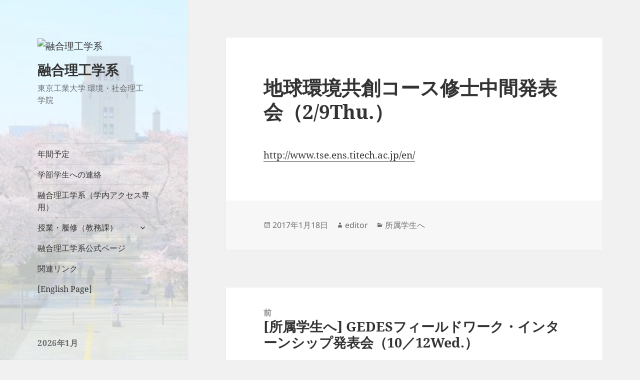

--- FILE ---
content_type: text/html; charset=UTF-8
request_url: http://www.tse.ens.titech.ac.jp/ja/2017/%E5%9C%B0%E7%90%83%E7%92%B0%E5%A2%83%E5%85%B1%E5%89%B5%E3%82%B3%E3%83%BC%E3%82%B9%E4%BF%AE%E5%A3%AB%E4%B8%AD%E9%96%93%E7%99%BA%E8%A1%A8%E4%BC%9A%EF%BC%8829thu-%EF%BC%89/
body_size: 9127
content:
<!DOCTYPE html>
<html lang="ja" class="no-js">
<head>
	<meta charset="UTF-8">
	<meta name="viewport" content="width=device-width">
	<link rel="profile" href="https://gmpg.org/xfn/11">
	<link rel="pingback" href="http://www.tse.ens.titech.ac.jp/ja/xmlrpc.php">
	<script>(function(html){html.className = html.className.replace(/\bno-js\b/,'js')})(document.documentElement);</script>
<title>地球環境共創コース修士中間発表会（2/9Thu.） &#8211; 融合理工学系</title>
<meta name='robots' content='max-image-preview:large' />
<link rel="alternate" type="application/rss+xml" title="融合理工学系 &raquo; フィード" href="http://www.tse.ens.titech.ac.jp/ja/feed/" />
<link rel="alternate" type="application/rss+xml" title="融合理工学系 &raquo; コメントフィード" href="http://www.tse.ens.titech.ac.jp/ja/comments/feed/" />
<script>
window._wpemojiSettings = {"baseUrl":"https:\/\/s.w.org\/images\/core\/emoji\/15.0.3\/72x72\/","ext":".png","svgUrl":"https:\/\/s.w.org\/images\/core\/emoji\/15.0.3\/svg\/","svgExt":".svg","source":{"concatemoji":"http:\/\/www.tse.ens.titech.ac.jp\/ja\/wp-includes\/js\/wp-emoji-release.min.js?ver=6.5.7"}};
/*! This file is auto-generated */
!function(i,n){var o,s,e;function c(e){try{var t={supportTests:e,timestamp:(new Date).valueOf()};sessionStorage.setItem(o,JSON.stringify(t))}catch(e){}}function p(e,t,n){e.clearRect(0,0,e.canvas.width,e.canvas.height),e.fillText(t,0,0);var t=new Uint32Array(e.getImageData(0,0,e.canvas.width,e.canvas.height).data),r=(e.clearRect(0,0,e.canvas.width,e.canvas.height),e.fillText(n,0,0),new Uint32Array(e.getImageData(0,0,e.canvas.width,e.canvas.height).data));return t.every(function(e,t){return e===r[t]})}function u(e,t,n){switch(t){case"flag":return n(e,"\ud83c\udff3\ufe0f\u200d\u26a7\ufe0f","\ud83c\udff3\ufe0f\u200b\u26a7\ufe0f")?!1:!n(e,"\ud83c\uddfa\ud83c\uddf3","\ud83c\uddfa\u200b\ud83c\uddf3")&&!n(e,"\ud83c\udff4\udb40\udc67\udb40\udc62\udb40\udc65\udb40\udc6e\udb40\udc67\udb40\udc7f","\ud83c\udff4\u200b\udb40\udc67\u200b\udb40\udc62\u200b\udb40\udc65\u200b\udb40\udc6e\u200b\udb40\udc67\u200b\udb40\udc7f");case"emoji":return!n(e,"\ud83d\udc26\u200d\u2b1b","\ud83d\udc26\u200b\u2b1b")}return!1}function f(e,t,n){var r="undefined"!=typeof WorkerGlobalScope&&self instanceof WorkerGlobalScope?new OffscreenCanvas(300,150):i.createElement("canvas"),a=r.getContext("2d",{willReadFrequently:!0}),o=(a.textBaseline="top",a.font="600 32px Arial",{});return e.forEach(function(e){o[e]=t(a,e,n)}),o}function t(e){var t=i.createElement("script");t.src=e,t.defer=!0,i.head.appendChild(t)}"undefined"!=typeof Promise&&(o="wpEmojiSettingsSupports",s=["flag","emoji"],n.supports={everything:!0,everythingExceptFlag:!0},e=new Promise(function(e){i.addEventListener("DOMContentLoaded",e,{once:!0})}),new Promise(function(t){var n=function(){try{var e=JSON.parse(sessionStorage.getItem(o));if("object"==typeof e&&"number"==typeof e.timestamp&&(new Date).valueOf()<e.timestamp+604800&&"object"==typeof e.supportTests)return e.supportTests}catch(e){}return null}();if(!n){if("undefined"!=typeof Worker&&"undefined"!=typeof OffscreenCanvas&&"undefined"!=typeof URL&&URL.createObjectURL&&"undefined"!=typeof Blob)try{var e="postMessage("+f.toString()+"("+[JSON.stringify(s),u.toString(),p.toString()].join(",")+"));",r=new Blob([e],{type:"text/javascript"}),a=new Worker(URL.createObjectURL(r),{name:"wpTestEmojiSupports"});return void(a.onmessage=function(e){c(n=e.data),a.terminate(),t(n)})}catch(e){}c(n=f(s,u,p))}t(n)}).then(function(e){for(var t in e)n.supports[t]=e[t],n.supports.everything=n.supports.everything&&n.supports[t],"flag"!==t&&(n.supports.everythingExceptFlag=n.supports.everythingExceptFlag&&n.supports[t]);n.supports.everythingExceptFlag=n.supports.everythingExceptFlag&&!n.supports.flag,n.DOMReady=!1,n.readyCallback=function(){n.DOMReady=!0}}).then(function(){return e}).then(function(){var e;n.supports.everything||(n.readyCallback(),(e=n.source||{}).concatemoji?t(e.concatemoji):e.wpemoji&&e.twemoji&&(t(e.twemoji),t(e.wpemoji)))}))}((window,document),window._wpemojiSettings);
</script>
<style id='wp-emoji-styles-inline-css'>

	img.wp-smiley, img.emoji {
		display: inline !important;
		border: none !important;
		box-shadow: none !important;
		height: 1em !important;
		width: 1em !important;
		margin: 0 0.07em !important;
		vertical-align: -0.1em !important;
		background: none !important;
		padding: 0 !important;
	}
</style>
<link rel='stylesheet' id='wp-block-library-css' href='http://www.tse.ens.titech.ac.jp/ja/wp-includes/css/dist/block-library/style.min.css?ver=6.5.7' media='all' />
<style id='wp-block-library-theme-inline-css'>
.wp-block-audio figcaption{color:#555;font-size:13px;text-align:center}.is-dark-theme .wp-block-audio figcaption{color:#ffffffa6}.wp-block-audio{margin:0 0 1em}.wp-block-code{border:1px solid #ccc;border-radius:4px;font-family:Menlo,Consolas,monaco,monospace;padding:.8em 1em}.wp-block-embed figcaption{color:#555;font-size:13px;text-align:center}.is-dark-theme .wp-block-embed figcaption{color:#ffffffa6}.wp-block-embed{margin:0 0 1em}.blocks-gallery-caption{color:#555;font-size:13px;text-align:center}.is-dark-theme .blocks-gallery-caption{color:#ffffffa6}.wp-block-image figcaption{color:#555;font-size:13px;text-align:center}.is-dark-theme .wp-block-image figcaption{color:#ffffffa6}.wp-block-image{margin:0 0 1em}.wp-block-pullquote{border-bottom:4px solid;border-top:4px solid;color:currentColor;margin-bottom:1.75em}.wp-block-pullquote cite,.wp-block-pullquote footer,.wp-block-pullquote__citation{color:currentColor;font-size:.8125em;font-style:normal;text-transform:uppercase}.wp-block-quote{border-left:.25em solid;margin:0 0 1.75em;padding-left:1em}.wp-block-quote cite,.wp-block-quote footer{color:currentColor;font-size:.8125em;font-style:normal;position:relative}.wp-block-quote.has-text-align-right{border-left:none;border-right:.25em solid;padding-left:0;padding-right:1em}.wp-block-quote.has-text-align-center{border:none;padding-left:0}.wp-block-quote.is-large,.wp-block-quote.is-style-large,.wp-block-quote.is-style-plain{border:none}.wp-block-search .wp-block-search__label{font-weight:700}.wp-block-search__button{border:1px solid #ccc;padding:.375em .625em}:where(.wp-block-group.has-background){padding:1.25em 2.375em}.wp-block-separator.has-css-opacity{opacity:.4}.wp-block-separator{border:none;border-bottom:2px solid;margin-left:auto;margin-right:auto}.wp-block-separator.has-alpha-channel-opacity{opacity:1}.wp-block-separator:not(.is-style-wide):not(.is-style-dots){width:100px}.wp-block-separator.has-background:not(.is-style-dots){border-bottom:none;height:1px}.wp-block-separator.has-background:not(.is-style-wide):not(.is-style-dots){height:2px}.wp-block-table{margin:0 0 1em}.wp-block-table td,.wp-block-table th{word-break:normal}.wp-block-table figcaption{color:#555;font-size:13px;text-align:center}.is-dark-theme .wp-block-table figcaption{color:#ffffffa6}.wp-block-video figcaption{color:#555;font-size:13px;text-align:center}.is-dark-theme .wp-block-video figcaption{color:#ffffffa6}.wp-block-video{margin:0 0 1em}.wp-block-template-part.has-background{margin-bottom:0;margin-top:0;padding:1.25em 2.375em}
</style>
<style id='classic-theme-styles-inline-css'>
/*! This file is auto-generated */
.wp-block-button__link{color:#fff;background-color:#32373c;border-radius:9999px;box-shadow:none;text-decoration:none;padding:calc(.667em + 2px) calc(1.333em + 2px);font-size:1.125em}.wp-block-file__button{background:#32373c;color:#fff;text-decoration:none}
</style>
<style id='global-styles-inline-css'>
body{--wp--preset--color--black: #000000;--wp--preset--color--cyan-bluish-gray: #abb8c3;--wp--preset--color--white: #fff;--wp--preset--color--pale-pink: #f78da7;--wp--preset--color--vivid-red: #cf2e2e;--wp--preset--color--luminous-vivid-orange: #ff6900;--wp--preset--color--luminous-vivid-amber: #fcb900;--wp--preset--color--light-green-cyan: #7bdcb5;--wp--preset--color--vivid-green-cyan: #00d084;--wp--preset--color--pale-cyan-blue: #8ed1fc;--wp--preset--color--vivid-cyan-blue: #0693e3;--wp--preset--color--vivid-purple: #9b51e0;--wp--preset--color--dark-gray: #111;--wp--preset--color--light-gray: #f1f1f1;--wp--preset--color--yellow: #f4ca16;--wp--preset--color--dark-brown: #352712;--wp--preset--color--medium-pink: #e53b51;--wp--preset--color--light-pink: #ffe5d1;--wp--preset--color--dark-purple: #2e2256;--wp--preset--color--purple: #674970;--wp--preset--color--blue-gray: #22313f;--wp--preset--color--bright-blue: #55c3dc;--wp--preset--color--light-blue: #e9f2f9;--wp--preset--gradient--vivid-cyan-blue-to-vivid-purple: linear-gradient(135deg,rgba(6,147,227,1) 0%,rgb(155,81,224) 100%);--wp--preset--gradient--light-green-cyan-to-vivid-green-cyan: linear-gradient(135deg,rgb(122,220,180) 0%,rgb(0,208,130) 100%);--wp--preset--gradient--luminous-vivid-amber-to-luminous-vivid-orange: linear-gradient(135deg,rgba(252,185,0,1) 0%,rgba(255,105,0,1) 100%);--wp--preset--gradient--luminous-vivid-orange-to-vivid-red: linear-gradient(135deg,rgba(255,105,0,1) 0%,rgb(207,46,46) 100%);--wp--preset--gradient--very-light-gray-to-cyan-bluish-gray: linear-gradient(135deg,rgb(238,238,238) 0%,rgb(169,184,195) 100%);--wp--preset--gradient--cool-to-warm-spectrum: linear-gradient(135deg,rgb(74,234,220) 0%,rgb(151,120,209) 20%,rgb(207,42,186) 40%,rgb(238,44,130) 60%,rgb(251,105,98) 80%,rgb(254,248,76) 100%);--wp--preset--gradient--blush-light-purple: linear-gradient(135deg,rgb(255,206,236) 0%,rgb(152,150,240) 100%);--wp--preset--gradient--blush-bordeaux: linear-gradient(135deg,rgb(254,205,165) 0%,rgb(254,45,45) 50%,rgb(107,0,62) 100%);--wp--preset--gradient--luminous-dusk: linear-gradient(135deg,rgb(255,203,112) 0%,rgb(199,81,192) 50%,rgb(65,88,208) 100%);--wp--preset--gradient--pale-ocean: linear-gradient(135deg,rgb(255,245,203) 0%,rgb(182,227,212) 50%,rgb(51,167,181) 100%);--wp--preset--gradient--electric-grass: linear-gradient(135deg,rgb(202,248,128) 0%,rgb(113,206,126) 100%);--wp--preset--gradient--midnight: linear-gradient(135deg,rgb(2,3,129) 0%,rgb(40,116,252) 100%);--wp--preset--gradient--dark-gray-gradient-gradient: linear-gradient(90deg, rgba(17,17,17,1) 0%, rgba(42,42,42,1) 100%);--wp--preset--gradient--light-gray-gradient: linear-gradient(90deg, rgba(241,241,241,1) 0%, rgba(215,215,215,1) 100%);--wp--preset--gradient--white-gradient: linear-gradient(90deg, rgba(255,255,255,1) 0%, rgba(230,230,230,1) 100%);--wp--preset--gradient--yellow-gradient: linear-gradient(90deg, rgba(244,202,22,1) 0%, rgba(205,168,10,1) 100%);--wp--preset--gradient--dark-brown-gradient: linear-gradient(90deg, rgba(53,39,18,1) 0%, rgba(91,67,31,1) 100%);--wp--preset--gradient--medium-pink-gradient: linear-gradient(90deg, rgba(229,59,81,1) 0%, rgba(209,28,51,1) 100%);--wp--preset--gradient--light-pink-gradient: linear-gradient(90deg, rgba(255,229,209,1) 0%, rgba(255,200,158,1) 100%);--wp--preset--gradient--dark-purple-gradient: linear-gradient(90deg, rgba(46,34,86,1) 0%, rgba(66,48,123,1) 100%);--wp--preset--gradient--purple-gradient: linear-gradient(90deg, rgba(103,73,112,1) 0%, rgba(131,93,143,1) 100%);--wp--preset--gradient--blue-gray-gradient: linear-gradient(90deg, rgba(34,49,63,1) 0%, rgba(52,75,96,1) 100%);--wp--preset--gradient--bright-blue-gradient: linear-gradient(90deg, rgba(85,195,220,1) 0%, rgba(43,180,211,1) 100%);--wp--preset--gradient--light-blue-gradient: linear-gradient(90deg, rgba(233,242,249,1) 0%, rgba(193,218,238,1) 100%);--wp--preset--font-size--small: 13px;--wp--preset--font-size--medium: 20px;--wp--preset--font-size--large: 36px;--wp--preset--font-size--x-large: 42px;--wp--preset--spacing--20: 0.44rem;--wp--preset--spacing--30: 0.67rem;--wp--preset--spacing--40: 1rem;--wp--preset--spacing--50: 1.5rem;--wp--preset--spacing--60: 2.25rem;--wp--preset--spacing--70: 3.38rem;--wp--preset--spacing--80: 5.06rem;--wp--preset--shadow--natural: 6px 6px 9px rgba(0, 0, 0, 0.2);--wp--preset--shadow--deep: 12px 12px 50px rgba(0, 0, 0, 0.4);--wp--preset--shadow--sharp: 6px 6px 0px rgba(0, 0, 0, 0.2);--wp--preset--shadow--outlined: 6px 6px 0px -3px rgba(255, 255, 255, 1), 6px 6px rgba(0, 0, 0, 1);--wp--preset--shadow--crisp: 6px 6px 0px rgba(0, 0, 0, 1);}:where(.is-layout-flex){gap: 0.5em;}:where(.is-layout-grid){gap: 0.5em;}body .is-layout-flex{display: flex;}body .is-layout-flex{flex-wrap: wrap;align-items: center;}body .is-layout-flex > *{margin: 0;}body .is-layout-grid{display: grid;}body .is-layout-grid > *{margin: 0;}:where(.wp-block-columns.is-layout-flex){gap: 2em;}:where(.wp-block-columns.is-layout-grid){gap: 2em;}:where(.wp-block-post-template.is-layout-flex){gap: 1.25em;}:where(.wp-block-post-template.is-layout-grid){gap: 1.25em;}.has-black-color{color: var(--wp--preset--color--black) !important;}.has-cyan-bluish-gray-color{color: var(--wp--preset--color--cyan-bluish-gray) !important;}.has-white-color{color: var(--wp--preset--color--white) !important;}.has-pale-pink-color{color: var(--wp--preset--color--pale-pink) !important;}.has-vivid-red-color{color: var(--wp--preset--color--vivid-red) !important;}.has-luminous-vivid-orange-color{color: var(--wp--preset--color--luminous-vivid-orange) !important;}.has-luminous-vivid-amber-color{color: var(--wp--preset--color--luminous-vivid-amber) !important;}.has-light-green-cyan-color{color: var(--wp--preset--color--light-green-cyan) !important;}.has-vivid-green-cyan-color{color: var(--wp--preset--color--vivid-green-cyan) !important;}.has-pale-cyan-blue-color{color: var(--wp--preset--color--pale-cyan-blue) !important;}.has-vivid-cyan-blue-color{color: var(--wp--preset--color--vivid-cyan-blue) !important;}.has-vivid-purple-color{color: var(--wp--preset--color--vivid-purple) !important;}.has-black-background-color{background-color: var(--wp--preset--color--black) !important;}.has-cyan-bluish-gray-background-color{background-color: var(--wp--preset--color--cyan-bluish-gray) !important;}.has-white-background-color{background-color: var(--wp--preset--color--white) !important;}.has-pale-pink-background-color{background-color: var(--wp--preset--color--pale-pink) !important;}.has-vivid-red-background-color{background-color: var(--wp--preset--color--vivid-red) !important;}.has-luminous-vivid-orange-background-color{background-color: var(--wp--preset--color--luminous-vivid-orange) !important;}.has-luminous-vivid-amber-background-color{background-color: var(--wp--preset--color--luminous-vivid-amber) !important;}.has-light-green-cyan-background-color{background-color: var(--wp--preset--color--light-green-cyan) !important;}.has-vivid-green-cyan-background-color{background-color: var(--wp--preset--color--vivid-green-cyan) !important;}.has-pale-cyan-blue-background-color{background-color: var(--wp--preset--color--pale-cyan-blue) !important;}.has-vivid-cyan-blue-background-color{background-color: var(--wp--preset--color--vivid-cyan-blue) !important;}.has-vivid-purple-background-color{background-color: var(--wp--preset--color--vivid-purple) !important;}.has-black-border-color{border-color: var(--wp--preset--color--black) !important;}.has-cyan-bluish-gray-border-color{border-color: var(--wp--preset--color--cyan-bluish-gray) !important;}.has-white-border-color{border-color: var(--wp--preset--color--white) !important;}.has-pale-pink-border-color{border-color: var(--wp--preset--color--pale-pink) !important;}.has-vivid-red-border-color{border-color: var(--wp--preset--color--vivid-red) !important;}.has-luminous-vivid-orange-border-color{border-color: var(--wp--preset--color--luminous-vivid-orange) !important;}.has-luminous-vivid-amber-border-color{border-color: var(--wp--preset--color--luminous-vivid-amber) !important;}.has-light-green-cyan-border-color{border-color: var(--wp--preset--color--light-green-cyan) !important;}.has-vivid-green-cyan-border-color{border-color: var(--wp--preset--color--vivid-green-cyan) !important;}.has-pale-cyan-blue-border-color{border-color: var(--wp--preset--color--pale-cyan-blue) !important;}.has-vivid-cyan-blue-border-color{border-color: var(--wp--preset--color--vivid-cyan-blue) !important;}.has-vivid-purple-border-color{border-color: var(--wp--preset--color--vivid-purple) !important;}.has-vivid-cyan-blue-to-vivid-purple-gradient-background{background: var(--wp--preset--gradient--vivid-cyan-blue-to-vivid-purple) !important;}.has-light-green-cyan-to-vivid-green-cyan-gradient-background{background: var(--wp--preset--gradient--light-green-cyan-to-vivid-green-cyan) !important;}.has-luminous-vivid-amber-to-luminous-vivid-orange-gradient-background{background: var(--wp--preset--gradient--luminous-vivid-amber-to-luminous-vivid-orange) !important;}.has-luminous-vivid-orange-to-vivid-red-gradient-background{background: var(--wp--preset--gradient--luminous-vivid-orange-to-vivid-red) !important;}.has-very-light-gray-to-cyan-bluish-gray-gradient-background{background: var(--wp--preset--gradient--very-light-gray-to-cyan-bluish-gray) !important;}.has-cool-to-warm-spectrum-gradient-background{background: var(--wp--preset--gradient--cool-to-warm-spectrum) !important;}.has-blush-light-purple-gradient-background{background: var(--wp--preset--gradient--blush-light-purple) !important;}.has-blush-bordeaux-gradient-background{background: var(--wp--preset--gradient--blush-bordeaux) !important;}.has-luminous-dusk-gradient-background{background: var(--wp--preset--gradient--luminous-dusk) !important;}.has-pale-ocean-gradient-background{background: var(--wp--preset--gradient--pale-ocean) !important;}.has-electric-grass-gradient-background{background: var(--wp--preset--gradient--electric-grass) !important;}.has-midnight-gradient-background{background: var(--wp--preset--gradient--midnight) !important;}.has-small-font-size{font-size: var(--wp--preset--font-size--small) !important;}.has-medium-font-size{font-size: var(--wp--preset--font-size--medium) !important;}.has-large-font-size{font-size: var(--wp--preset--font-size--large) !important;}.has-x-large-font-size{font-size: var(--wp--preset--font-size--x-large) !important;}
.wp-block-navigation a:where(:not(.wp-element-button)){color: inherit;}
:where(.wp-block-post-template.is-layout-flex){gap: 1.25em;}:where(.wp-block-post-template.is-layout-grid){gap: 1.25em;}
:where(.wp-block-columns.is-layout-flex){gap: 2em;}:where(.wp-block-columns.is-layout-grid){gap: 2em;}
.wp-block-pullquote{font-size: 1.5em;line-height: 1.6;}
</style>
<link rel='stylesheet' id='twentyfifteen-fonts-css' href='http://www.tse.ens.titech.ac.jp/ja/wp-content/themes/twentyfifteen/assets/fonts/noto-sans-plus-noto-serif-plus-inconsolata.css?ver=20230328' media='all' />
<link rel='stylesheet' id='genericons-css' href='http://www.tse.ens.titech.ac.jp/ja/wp-content/themes/twentyfifteen/genericons/genericons.css?ver=20201026' media='all' />
<link rel='stylesheet' id='twentyfifteen-style-css' href='http://www.tse.ens.titech.ac.jp/ja/wp-content/themes/twentyfifteen/style.css?ver=20240402' media='all' />
<link rel='stylesheet' id='twentyfifteen-block-style-css' href='http://www.tse.ens.titech.ac.jp/ja/wp-content/themes/twentyfifteen/css/blocks.css?ver=20240210' media='all' />
<script src="http://www.tse.ens.titech.ac.jp/ja/wp-includes/js/jquery/jquery.min.js?ver=3.7.1" id="jquery-core-js"></script>
<script src="http://www.tse.ens.titech.ac.jp/ja/wp-includes/js/jquery/jquery-migrate.min.js?ver=3.4.1" id="jquery-migrate-js"></script>
<script id="twentyfifteen-script-js-extra">
var screenReaderText = {"expand":"<span class=\"screen-reader-text\">\u30b5\u30d6\u30e1\u30cb\u30e5\u30fc\u3092\u5c55\u958b<\/span>","collapse":"<span class=\"screen-reader-text\">\u30b5\u30d6\u30e1\u30cb\u30e5\u30fc\u3092\u9589\u3058\u308b<\/span>"};
</script>
<script src="http://www.tse.ens.titech.ac.jp/ja/wp-content/themes/twentyfifteen/js/functions.js?ver=20221101" id="twentyfifteen-script-js" defer data-wp-strategy="defer"></script>
<link rel="https://api.w.org/" href="http://www.tse.ens.titech.ac.jp/ja/wp-json/" /><link rel="alternate" type="application/json" href="http://www.tse.ens.titech.ac.jp/ja/wp-json/wp/v2/posts/64" /><link rel="EditURI" type="application/rsd+xml" title="RSD" href="https://www.tse.ens.titech.ac.jp/ja/xmlrpc.php?rsd" />
<meta name="generator" content="WordPress 6.5.7" />
<link rel="canonical" href="http://www.tse.ens.titech.ac.jp/ja/2017/%e5%9c%b0%e7%90%83%e7%92%b0%e5%a2%83%e5%85%b1%e5%89%b5%e3%82%b3%e3%83%bc%e3%82%b9%e4%bf%ae%e5%a3%ab%e4%b8%ad%e9%96%93%e7%99%ba%e8%a1%a8%e4%bc%9a%ef%bc%8829thu-%ef%bc%89/" />
<link rel='shortlink' href='http://www.tse.ens.titech.ac.jp/ja/?p=64' />
<link rel="alternate" type="application/json+oembed" href="http://www.tse.ens.titech.ac.jp/ja/wp-json/oembed/1.0/embed?url=http%3A%2F%2Fwww.tse.ens.titech.ac.jp%2Fja%2F2017%2F%25e5%259c%25b0%25e7%2590%2583%25e7%2592%25b0%25e5%25a2%2583%25e5%2585%25b1%25e5%2589%25b5%25e3%2582%25b3%25e3%2583%25bc%25e3%2582%25b9%25e4%25bf%25ae%25e5%25a3%25ab%25e4%25b8%25ad%25e9%2596%2593%25e7%2599%25ba%25e8%25a1%25a8%25e4%25bc%259a%25ef%25bc%258829thu-%25ef%25bc%2589%2F" />
<link rel="alternate" type="text/xml+oembed" href="http://www.tse.ens.titech.ac.jp/ja/wp-json/oembed/1.0/embed?url=http%3A%2F%2Fwww.tse.ens.titech.ac.jp%2Fja%2F2017%2F%25e5%259c%25b0%25e7%2590%2583%25e7%2592%25b0%25e5%25a2%2583%25e5%2585%25b1%25e5%2589%25b5%25e3%2582%25b3%25e3%2583%25bc%25e3%2582%25b9%25e4%25bf%25ae%25e5%25a3%25ab%25e4%25b8%25ad%25e9%2596%2593%25e7%2599%25ba%25e8%25a1%25a8%25e4%25bc%259a%25ef%25bc%258829thu-%25ef%25bc%2589%2F&#038;format=xml" />
		<style type="text/css" id="twentyfifteen-header-css">
				.site-header {

			/*
			 * No shorthand so the Customizer can override individual properties.
			 * @see https://core.trac.wordpress.org/ticket/31460
			 */
			background-image: url(http://www.tse.ens.titech.ac.jp/ja/wp-content/uploads/2016/10/cropped-2012_04_09_05_.jpg);
			background-repeat: no-repeat;
			background-position: 50% 50%;
			-webkit-background-size: cover;
			-moz-background-size:    cover;
			-o-background-size:      cover;
			background-size:         cover;
		}

		@media screen and (min-width: 59.6875em) {
			body:before {

				/*
				 * No shorthand so the Customizer can override individual properties.
				 * @see https://core.trac.wordpress.org/ticket/31460
				 */
				background-image: url(http://www.tse.ens.titech.ac.jp/ja/wp-content/uploads/2016/10/cropped-2012_04_09_05_.jpg);
				background-repeat: no-repeat;
				background-position: 100% 50%;
				-webkit-background-size: cover;
				-moz-background-size:    cover;
				-o-background-size:      cover;
				background-size:         cover;
				border-right: 0;
			}

			.site-header {
				background: transparent;
			}
		}
				</style>
		</head>

<body class="post-template-default single single-post postid-64 single-format-standard wp-custom-logo wp-embed-responsive">
<div id="page" class="hfeed site">
	<a class="skip-link screen-reader-text" href="#content">
		コンテンツへスキップ	</a>

	<div id="sidebar" class="sidebar">
		<header id="masthead" class="site-header">
			<div class="site-branding">
				<a href="http://www.tse.ens.titech.ac.jp/ja/" class="custom-logo-link" rel="home"><img width="248" height="46" src="https://www.tse.ens.titech.ac.jp/ja/wp-content/uploads/2017/04/cropped-08-TTech-TSE_department-long-blue-RGB-01.png" class="custom-logo" alt="融合理工学系" decoding="async" /></a>						<p class="site-title"><a href="http://www.tse.ens.titech.ac.jp/ja/" rel="home">融合理工学系</a></p>
												<p class="site-description">東京工業大学 環境・社会理工学院</p>
										<button class="secondary-toggle">﻿メニューとウィジェット</button>
			</div><!-- .site-branding -->
		</header><!-- .site-header -->

			<div id="secondary" class="secondary">

					<nav id="site-navigation" class="main-navigation">
				<div class="menu-%e3%83%8a%e3%83%93%e3%82%b2%e3%83%bc%e3%82%b7%e3%83%a7%e3%83%b3%e3%83%a1%e3%83%8b%e3%83%a5%e3%83%bc-container"><ul id="menu-%e3%83%8a%e3%83%93%e3%82%b2%e3%83%bc%e3%82%b7%e3%83%a7%e3%83%b3%e3%83%a1%e3%83%8b%e3%83%a5%e3%83%bc" class="nav-menu"><li id="menu-item-261" class="menu-item menu-item-type-post_type menu-item-object-page menu-item-261"><a href="http://www.tse.ens.titech.ac.jp/ja/yearschedule/">年間予定</a></li>
<li id="menu-item-594" class="menu-item menu-item-type-post_type menu-item-object-page menu-item-594"><a href="http://www.tse.ens.titech.ac.jp/ja/informationb/">学部学生への連絡</a></li>
<li id="menu-item-227" class="menu-item menu-item-type-custom menu-item-object-custom menu-item-227"><a href="http://www.tse.ens.titech.ac.jp/campus_only/">融合理工学系（学内アクセス専用）</a></li>
<li id="menu-item-9" class="menu-item menu-item-type-custom menu-item-object-custom menu-item-has-children menu-item-9"><a href="http://www.titech.ac.jp/enrolled/life/">授業・履修（教務課）</a>
<ul class="sub-menu">
	<li id="menu-item-262" class="menu-item menu-item-type-custom menu-item-object-custom menu-item-262"><a href="https://www.titech.ac.jp/enrolled/life/resources/">学修案内（教務課）</a></li>
</ul>
</li>
<li id="menu-item-5" class="menu-item menu-item-type-custom menu-item-object-custom menu-item-5"><a href="http://educ.titech.ac.jp/tse/">融合理工学系公式ページ</a></li>
<li id="menu-item-40" class="menu-item menu-item-type-post_type menu-item-object-page menu-item-40"><a href="http://www.tse.ens.titech.ac.jp/ja/%e9%96%a2%e9%80%a3%e3%83%aa%e3%83%b3%e3%82%af/">関連リンク</a></li>
<li id="menu-item-14" class="menu-item menu-item-type-custom menu-item-object-custom menu-item-14"><a href="http://www.tse.ens.titech.ac.jp/en/">[English Page]</a></li>
</ul></div>			</nav><!-- .main-navigation -->
		
		
					<div id="widget-area" class="widget-area" role="complementary">
				<aside id="calendar-2" class="widget widget_calendar"><div id="calendar_wrap" class="calendar_wrap"><table id="wp-calendar" class="wp-calendar-table">
	<caption>2026年1月</caption>
	<thead>
	<tr>
		<th scope="col" title="月曜日">月</th>
		<th scope="col" title="火曜日">火</th>
		<th scope="col" title="水曜日">水</th>
		<th scope="col" title="木曜日">木</th>
		<th scope="col" title="金曜日">金</th>
		<th scope="col" title="土曜日">土</th>
		<th scope="col" title="日曜日">日</th>
	</tr>
	</thead>
	<tbody>
	<tr>
		<td colspan="3" class="pad">&nbsp;</td><td>1</td><td>2</td><td>3</td><td>4</td>
	</tr>
	<tr>
		<td>5</td><td>6</td><td>7</td><td>8</td><td>9</td><td>10</td><td>11</td>
	</tr>
	<tr>
		<td>12</td><td><a href="http://www.tse.ens.titech.ac.jp/ja/2026/01/13/" aria-label="2026年1月13日 に投稿を公開">13</a></td><td>14</td><td><a href="http://www.tse.ens.titech.ac.jp/ja/2026/01/15/" aria-label="2026年1月15日 に投稿を公開">15</a></td><td>16</td><td>17</td><td id="today">18</td>
	</tr>
	<tr>
		<td>19</td><td>20</td><td>21</td><td>22</td><td>23</td><td>24</td><td>25</td>
	</tr>
	<tr>
		<td>26</td><td>27</td><td>28</td><td>29</td><td>30</td><td>31</td>
		<td class="pad" colspan="1">&nbsp;</td>
	</tr>
	</tbody>
	</table><nav aria-label="前と次の月" class="wp-calendar-nav">
		<span class="wp-calendar-nav-prev"><a href="http://www.tse.ens.titech.ac.jp/ja/2025/09/">&laquo; 9月</a></span>
		<span class="pad">&nbsp;</span>
		<span class="wp-calendar-nav-next">&nbsp;</span>
	</nav></div></aside><aside id="search-2" class="widget widget_search"><form role="search" method="get" class="search-form" action="http://www.tse.ens.titech.ac.jp/ja/">
				<label>
					<span class="screen-reader-text">検索:</span>
					<input type="search" class="search-field" placeholder="検索&hellip;" value="" name="s" />
				</label>
				<input type="submit" class="search-submit screen-reader-text" value="検索" />
			</form></aside>
		<aside id="recent-posts-2" class="widget widget_recent_entries">
		<h2 class="widget-title">最近の投稿</h2><nav aria-label="最近の投稿">
		<ul>
											<li>
					<a href="http://www.tse.ens.titech.ac.jp/ja/2026/airp/">学士特定課題プロジェクト（22B以降の学生）および 学士特定課題研究（21B以前の学生） 報告書の提出と発表会について　2026年2月</a>
									</li>
											<li>
					<a href="http://www.tse.ens.titech.ac.jp/ja/2026/irp-n/">学士特定課題研究（22B以降の学生） 発表会について　2026年2月</a>
									</li>
											<li>
					<a href="http://www.tse.ens.titech.ac.jp/ja/2025/2025%e5%b9%b4%e5%ba%a68%e6%9c%88%e3%83%99%e3%82%b9%e3%83%88%e3%83%97%e3%83%ac%e3%82%bc%e3%83%b3%e3%83%86%e3%83%bc%e3%82%b7%e3%83%a7%e3%83%b3%e8%b3%9e/">2025年度8月ベストプレゼンテーション賞</a>
									</li>
											<li>
					<a href="http://www.tse.ens.titech.ac.jp/ja/2025/irp-s-o-2025-8/">学士特定課題研究（21B以前の学生） および学士特定課題研究S、 報告書の提出と発表会について　2025年8月</a>
									</li>
											<li>
					<a href="http://www.tse.ens.titech.ac.jp/ja/2025/irp-n-2025-7/">学士特定課題研究（22B以降の学生） 発表会（フラッシュトークと座談会）について　2025年7月</a>
									</li>
					</ul>

		</nav></aside><aside id="archives-2" class="widget widget_archive"><h2 class="widget-title">アーカイブ</h2><nav aria-label="アーカイブ">
			<ul>
					<li><a href='http://www.tse.ens.titech.ac.jp/ja/2026/01/'>2026年1月</a></li>
	<li><a href='http://www.tse.ens.titech.ac.jp/ja/2025/09/'>2025年9月</a></li>
	<li><a href='http://www.tse.ens.titech.ac.jp/ja/2025/07/'>2025年7月</a></li>
	<li><a href='http://www.tse.ens.titech.ac.jp/ja/2025/02/'>2025年2月</a></li>
	<li><a href='http://www.tse.ens.titech.ac.jp/ja/2025/01/'>2025年1月</a></li>
	<li><a href='http://www.tse.ens.titech.ac.jp/ja/2024/10/'>2024年10月</a></li>
	<li><a href='http://www.tse.ens.titech.ac.jp/ja/2024/08/'>2024年8月</a></li>
	<li><a href='http://www.tse.ens.titech.ac.jp/ja/2024/07/'>2024年7月</a></li>
	<li><a href='http://www.tse.ens.titech.ac.jp/ja/2024/02/'>2024年2月</a></li>
	<li><a href='http://www.tse.ens.titech.ac.jp/ja/2024/01/'>2024年1月</a></li>
	<li><a href='http://www.tse.ens.titech.ac.jp/ja/2023/08/'>2023年8月</a></li>
	<li><a href='http://www.tse.ens.titech.ac.jp/ja/2023/07/'>2023年7月</a></li>
	<li><a href='http://www.tse.ens.titech.ac.jp/ja/2023/03/'>2023年3月</a></li>
	<li><a href='http://www.tse.ens.titech.ac.jp/ja/2023/02/'>2023年2月</a></li>
	<li><a href='http://www.tse.ens.titech.ac.jp/ja/2023/01/'>2023年1月</a></li>
	<li><a href='http://www.tse.ens.titech.ac.jp/ja/2022/11/'>2022年11月</a></li>
	<li><a href='http://www.tse.ens.titech.ac.jp/ja/2022/09/'>2022年9月</a></li>
	<li><a href='http://www.tse.ens.titech.ac.jp/ja/2022/07/'>2022年7月</a></li>
	<li><a href='http://www.tse.ens.titech.ac.jp/ja/2022/04/'>2022年4月</a></li>
	<li><a href='http://www.tse.ens.titech.ac.jp/ja/2022/03/'>2022年3月</a></li>
	<li><a href='http://www.tse.ens.titech.ac.jp/ja/2022/01/'>2022年1月</a></li>
	<li><a href='http://www.tse.ens.titech.ac.jp/ja/2021/09/'>2021年9月</a></li>
	<li><a href='http://www.tse.ens.titech.ac.jp/ja/2021/07/'>2021年7月</a></li>
	<li><a href='http://www.tse.ens.titech.ac.jp/ja/2021/04/'>2021年4月</a></li>
	<li><a href='http://www.tse.ens.titech.ac.jp/ja/2021/03/'>2021年3月</a></li>
	<li><a href='http://www.tse.ens.titech.ac.jp/ja/2021/01/'>2021年1月</a></li>
	<li><a href='http://www.tse.ens.titech.ac.jp/ja/2020/12/'>2020年12月</a></li>
	<li><a href='http://www.tse.ens.titech.ac.jp/ja/2020/09/'>2020年9月</a></li>
	<li><a href='http://www.tse.ens.titech.ac.jp/ja/2020/07/'>2020年7月</a></li>
	<li><a href='http://www.tse.ens.titech.ac.jp/ja/2020/03/'>2020年3月</a></li>
	<li><a href='http://www.tse.ens.titech.ac.jp/ja/2020/01/'>2020年1月</a></li>
	<li><a href='http://www.tse.ens.titech.ac.jp/ja/2019/10/'>2019年10月</a></li>
	<li><a href='http://www.tse.ens.titech.ac.jp/ja/2019/09/'>2019年9月</a></li>
	<li><a href='http://www.tse.ens.titech.ac.jp/ja/2019/08/'>2019年8月</a></li>
	<li><a href='http://www.tse.ens.titech.ac.jp/ja/2019/06/'>2019年6月</a></li>
	<li><a href='http://www.tse.ens.titech.ac.jp/ja/2019/04/'>2019年4月</a></li>
	<li><a href='http://www.tse.ens.titech.ac.jp/ja/2019/03/'>2019年3月</a></li>
	<li><a href='http://www.tse.ens.titech.ac.jp/ja/2019/02/'>2019年2月</a></li>
	<li><a href='http://www.tse.ens.titech.ac.jp/ja/2019/01/'>2019年1月</a></li>
	<li><a href='http://www.tse.ens.titech.ac.jp/ja/2018/12/'>2018年12月</a></li>
	<li><a href='http://www.tse.ens.titech.ac.jp/ja/2018/11/'>2018年11月</a></li>
	<li><a href='http://www.tse.ens.titech.ac.jp/ja/2018/10/'>2018年10月</a></li>
	<li><a href='http://www.tse.ens.titech.ac.jp/ja/2018/09/'>2018年9月</a></li>
	<li><a href='http://www.tse.ens.titech.ac.jp/ja/2018/08/'>2018年8月</a></li>
	<li><a href='http://www.tse.ens.titech.ac.jp/ja/2018/06/'>2018年6月</a></li>
	<li><a href='http://www.tse.ens.titech.ac.jp/ja/2018/05/'>2018年5月</a></li>
	<li><a href='http://www.tse.ens.titech.ac.jp/ja/2018/04/'>2018年4月</a></li>
	<li><a href='http://www.tse.ens.titech.ac.jp/ja/2018/03/'>2018年3月</a></li>
	<li><a href='http://www.tse.ens.titech.ac.jp/ja/2018/02/'>2018年2月</a></li>
	<li><a href='http://www.tse.ens.titech.ac.jp/ja/2018/01/'>2018年1月</a></li>
	<li><a href='http://www.tse.ens.titech.ac.jp/ja/2017/12/'>2017年12月</a></li>
	<li><a href='http://www.tse.ens.titech.ac.jp/ja/2017/09/'>2017年9月</a></li>
	<li><a href='http://www.tse.ens.titech.ac.jp/ja/2017/08/'>2017年8月</a></li>
	<li><a href='http://www.tse.ens.titech.ac.jp/ja/2017/06/'>2017年6月</a></li>
	<li><a href='http://www.tse.ens.titech.ac.jp/ja/2017/05/'>2017年5月</a></li>
	<li><a href='http://www.tse.ens.titech.ac.jp/ja/2017/04/'>2017年4月</a></li>
	<li><a href='http://www.tse.ens.titech.ac.jp/ja/2017/03/'>2017年3月</a></li>
	<li><a href='http://www.tse.ens.titech.ac.jp/ja/2017/01/'>2017年1月</a></li>
	<li><a href='http://www.tse.ens.titech.ac.jp/ja/2016/10/'>2016年10月</a></li>
			</ul>

			</nav></aside><aside id="nav_menu-4" class="widget widget_nav_menu"><h2 class="widget-title">管理者用</h2><nav class="menu-%e7%ae%a1%e7%90%86%e8%80%85%e3%83%a1%e3%83%8b%e3%83%a5%e3%83%bc-container" aria-label="管理者用"><ul id="menu-%e7%ae%a1%e7%90%86%e8%80%85%e3%83%a1%e3%83%8b%e3%83%a5%e3%83%bc" class="menu"><li id="menu-item-27" class="menu-item menu-item-type-custom menu-item-object-custom menu-item-27"><a href="https://www.tse.ens.titech.ac.jp/ja/wp-admin/">サイト管理</a></li>
</ul></nav></aside>			</div><!-- .widget-area -->
		
	</div><!-- .secondary -->

	</div><!-- .sidebar -->

	<div id="content" class="site-content">

	<div id="primary" class="content-area">
		<main id="main" class="site-main">

		
<article id="post-64" class="post-64 post type-post status-publish format-standard hentry category-forstudents">
	
	<header class="entry-header">
		<h1 class="entry-title">地球環境共創コース修士中間発表会（2/9Thu.）</h1>	</header><!-- .entry-header -->

	<div class="entry-content">
		<p><a href="http://www.tse.ens.titech.ac.jp/en/" target="_blank">http://www.tse.ens.titech.ac.jp/en/</a></p>
	</div><!-- .entry-content -->

	
	<footer class="entry-footer">
		<span class="posted-on"><span class="screen-reader-text">投稿日: </span><a href="http://www.tse.ens.titech.ac.jp/ja/2017/%e5%9c%b0%e7%90%83%e7%92%b0%e5%a2%83%e5%85%b1%e5%89%b5%e3%82%b3%e3%83%bc%e3%82%b9%e4%bf%ae%e5%a3%ab%e4%b8%ad%e9%96%93%e7%99%ba%e8%a1%a8%e4%bc%9a%ef%bc%8829thu-%ef%bc%89/" rel="bookmark"><time class="entry-date published" datetime="2017-01-18T19:38:55+09:00">2017年1月18日</time><time class="updated" datetime="2017-01-20T09:56:22+09:00">2017年1月20日</time></a></span><span class="byline"><span class="author vcard"><span class="screen-reader-text">作成者 </span><a class="url fn n" href="http://www.tse.ens.titech.ac.jp/ja/author/editor/">editor</a></span></span><span class="cat-links"><span class="screen-reader-text">カテゴリー </span><a href="http://www.tse.ens.titech.ac.jp/ja/category/forstudents/" rel="category tag">所属学生へ</a></span>			</footer><!-- .entry-footer -->

</article><!-- #post-64 -->

	<nav class="navigation post-navigation" aria-label="投稿">
		<h2 class="screen-reader-text">投稿ナビゲーション</h2>
		<div class="nav-links"><div class="nav-previous"><a href="http://www.tse.ens.titech.ac.jp/ja/2016/gedes_fieldwork_internship_oct/" rel="prev"><span class="meta-nav" aria-hidden="true">前</span> <span class="screen-reader-text">前の投稿:</span> <span class="post-title">[所属学生へ] GEDESフィールドワーク・インターンシップ発表会（10／12Wed.）</span></a></div><div class="nav-next"><a href="http://www.tse.ens.titech.ac.jp/ja/2017/%e5%9c%b0%e7%90%83%e7%92%b0%e5%a2%83%e5%85%b1%e5%89%b5%e3%82%b3%e3%83%bc%e3%82%b9-%e3%83%95%e3%82%a3%e3%83%bc%e3%83%ab%e3%83%89%e3%83%af%e3%83%bc%e3%82%af%e7%99%ba%e8%a1%a8%e4%bc%9a%ef%bc%8821/" rel="next"><span class="meta-nav" aria-hidden="true">次ページへ</span> <span class="screen-reader-text">次の投稿:</span> <span class="post-title">地球環境共創コース フィールドワーク発表会（2/1（水））</span></a></div></div>
	</nav>
		</main><!-- .site-main -->
	</div><!-- .content-area -->


	</div><!-- .site-content -->

	<footer id="colophon" class="site-footer">
		<div class="site-info">
									<a href="https://ja.wordpress.org/" class="imprint">
				Proudly powered by WordPress			</a>
		</div><!-- .site-info -->
	</footer><!-- .site-footer -->

</div><!-- .site -->


</body>
</html>
